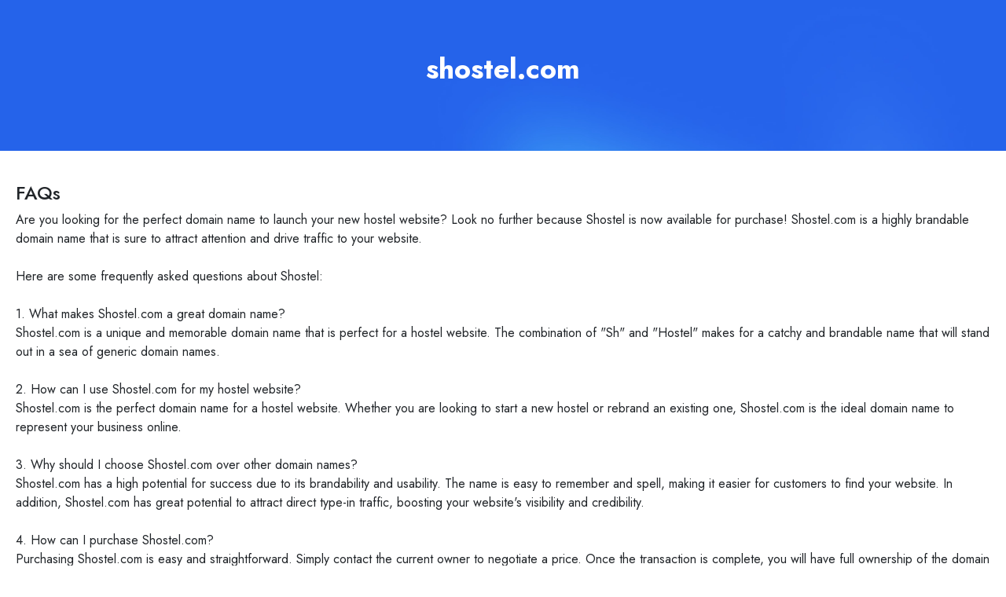

--- FILE ---
content_type: text/html; charset=utf-8
request_url: https://shostel.com/faqs
body_size: 6085
content:
<!DOCTYPE html><html lang="en"><head><meta charSet="utf-8"/><meta name="viewport" content="width=device-width, initial-scale=1"/><link rel="stylesheet" href="/_next/static/css/d18437449a056a62.css" data-precedence="next"/><link rel="stylesheet" href="/_next/static/css/4b3f6ca336bdaf8a.css" data-precedence="next"/><link rel="stylesheet" href="/_next/static/css/a90f0e9989770fae.css" data-precedence="next"/><link rel="preload" as="script" fetchPriority="low" href="/_next/static/chunks/webpack-7c29e1fcfd4231d0.js"/><script src="/_next/static/chunks/4bd1b696-c023c6e3521b1417.js" async=""></script><script src="/_next/static/chunks/255-cb395327542b56ef.js" async=""></script><script src="/_next/static/chunks/main-app-f6608b32c687f655.js" async=""></script><script src="/_next/static/chunks/885-308e76e0e8f86c32.js" async=""></script><script src="/_next/static/chunks/app/layout-f7a87b368db69674.js" async=""></script><script src="/_next/static/chunks/370-48483be3d6982b1e.js" async=""></script><script src="/_next/static/chunks/app/faqs/page-b77e902457b67da5.js" async=""></script><meta name="next-size-adjust" content=""/><title>shostel.com  FAQ , ask your questions and get answers.</title><meta name="description" content="Buy shostel.com with confidence, premium name, catchy, easy to remember and highly brandable."/><link rel="canonical" href="https://shostel.com/faqs"/><meta property="og:title" content="shostel.com  FAQ , ask your questions and get answers."/><meta property="og:description" content="Buy shostel.com with confidence, premium name, catchy, easy to remember and highly brandable."/><meta property="og:url" content="https://shostel.com/faqs"/><meta name="twitter:card" content="summary"/><meta name="twitter:title" content="shostel.com  FAQ , ask your questions and get answers."/><meta name="twitter:description" content="Buy shostel.com with confidence, premium name, catchy, easy to remember and highly brandable."/><link rel="icon" href="/favicon.ico" type="image/x-icon" sizes="25x25"/><script src="/_next/static/chunks/polyfills-42372ed130431b0a.js" noModule=""></script></head><body class="__variable_1e4310 __variable_c3aa02 antialiased"><div hidden=""><!--$--><!--/$--></div><main class="tw-relative buy-domain-page"><div class="tw-h-full"><div class="tw-h-full tw-w-full " style="background-image:url(/_next/static/media/bg-1.5f7a9ac9.jpg);background-size:100%;background-color:transparent"> <header class="tw-align-center tw-z-0 tw-flex tw-h-[12rem] tw-w-full tw-flex-col tw-justify-start tw-px-3 tw-py-16 tw-sm:py-24 tw-md:h-[25.75rem]"><div class="tw-container tw-max-w-7xl tw-mx-auto tw-flex tw-justify-center tw-px-0 tw-text-center"><div class="tw-w-full"><div class="w-full max-w-full"><h2 class="tw-font-Interss tw-text-2xl 
                                        tw-font-bold tw-py-1 
                                        tw-mx-auto tw-max-w-[90vw]
                                         tw-text-center 
                                         lg:tw-max-w-full 
                                         tw-truncate 
                                         lg:tw-text-4xl 
                                        tw-text-white 
                                        ">shostel.com</h2></div></div></div></header></div><div class=" tw-w-full tw-pt-10"><div class="tw-container tw-max-w-7xl tw-mx-auto tw-px-5 tw-relative tw-flex-1"><section class="tw-w-full "><h4>FAQs</h4><div class="tw-whitespace-pre-line">Are you looking for the perfect domain name to launch your new hostel website? Look no further because Shostel is now available for purchase! Shostel.com is a highly brandable domain name that is sure to attract attention and drive traffic to your website. 

Here are some frequently asked questions about Shostel:

1. What makes Shostel.com a great domain name?
Shostel.com is a unique and memorable domain name that is perfect for a hostel website. The combination of &quot;Sh&quot; and &quot;Hostel&quot; makes for a catchy and brandable name that will stand out in a sea of generic domain names.

2. How can I use Shostel.com for my hostel website?
Shostel.com is the perfect domain name for a hostel website. Whether you are looking to start a new hostel or rebrand an existing one, Shostel.com is the ideal domain name to represent your business online. 

3. Why should I choose Shostel.com over other domain names?
Shostel.com has a high potential for success due to its brandability and usability. The name is easy to remember and spell, making it easier for customers to find your website. In addition, Shostel.com has great potential to attract direct type-in traffic, boosting your website&#x27;s visibility and credibility.

4. How can I purchase Shostel.com?
Purchasing Shostel.com is easy and straightforward. Simply contact the current owner to negotiate a price. Once the transaction is complete, you will have full ownership of the domain name and can start using it for your hostel website.

5. What are the potential benefits of owning Shostel.com?
Owning Shostel.com can bring numerous benefits to your hostel business. With a memorable and brandable domain name, you can easily attract customers and stand out in the competitive hostel industry. Shostel.com has the potential to become a valuable asset for your business, helping you reach a wider audience and increase your online presence.

Don&#x27;t miss out on the opportunity to own Shostel.com and take your hostel website to the next level. Contact the current owner today to secure this premium domain name and start building your brand online.<div class="tw-mt-3"><a href="/" class="btn btn-primary">Click here to Inquire about <!-- -->shostel.com</a></div></div></section></div></div><div class=" tw-w-full tw-pt-10"><div class="tw-container tw-max-w-7xl tw-mx-auto tw-px-5 tw-relative tw-flex-1"><footer class="tw-flex tw-flex-col tw-space-y-10 tw-justify-center tw-m-10"><nav class="tw-flex tw-justify-center tw-flex-wrap tw-gap-6 tw-text-gray-500 tw-font-medium"><a class="tw-no-underline tw-text-gray-800 tw-font-normal tw-text-[12px] hover:tw-text-gray-900" href="/">Home</a><a class="tw-no-underline tw-text-gray-800 tw-font-normal tw-text-[12px] hover:tw-text-gray-900" href="/search">Search</a><a class="tw-no-underline tw-text-gray-800 tw-font-normal tw-text-[12px] hover:tw-text-gray-900" href="/about-us">About Us</a><a class="tw-no-underline tw-text-gray-800 tw-font-normal tw-text-[12px] hover:tw-text-gray-900" href="/faqs">FAQ</a><a class="tw-no-underline tw-text-gray-800 tw-font-normal tw-text-[12px] hover:tw-text-gray-900" href="/why-choose-us">Why Choose Us</a></nav></footer></div></div></div></main><div class="Toastify"></div><!--$--><!--/$--><script src="/_next/static/chunks/webpack-7c29e1fcfd4231d0.js" id="_R_" async=""></script><script>(self.__next_f=self.__next_f||[]).push([0])</script><script>self.__next_f.push([1,"1:\"$Sreact.fragment\"\n3:I[9766,[],\"\"]\n4:I[8924,[],\"\"]\n6:I[4431,[],\"OutletBoundary\"]\n8:I[5278,[],\"AsyncMetadataOutlet\"]\na:I[4431,[],\"ViewportBoundary\"]\nc:I[4431,[],\"MetadataBoundary\"]\nd:\"$Sreact.suspense\"\nf:I[7150,[],\"\"]\n10:I[9365,[\"885\",\"static/chunks/885-308e76e0e8f86c32.js\",\"177\",\"static/chunks/app/layout-f7a87b368db69674.js\"],\"GlobalProvider\"]\n:HL[\"/_next/static/media/4473ecc91f70f139-s.p.woff\",\"font\",{\"crossOrigin\":\"\",\"type\":\"font/woff\"}]\n:HL[\"/_next/static/media/463dafcda517f24f-s.p.woff\",\"font\",{\"crossOrigin\":\"\",\"type\":\"font/woff\"}]\n:HL[\"/_next/static/media/9dd75fadc5b3df29-s.p.woff2\",\"font\",{\"crossOrigin\":\"\",\"type\":\"font/woff2\"}]\n:HL[\"/_next/static/css/d18437449a056a62.css\",\"style\"]\n:HL[\"/_next/static/css/4b3f6ca336bdaf8a.css\",\"style\"]\n:HL[\"/_next/static/css/a90f0e9989770fae.css\",\"style\"]\n"])</script><script>self.__next_f.push([1,"0:{\"P\":null,\"b\":\"kBIrNufPfGGuZG1ereqg3\",\"p\":\"\",\"c\":[\"\",\"faqs\"],\"i\":false,\"f\":[[[\"\",{\"children\":[\"faqs\",{\"children\":[\"__PAGE__\",{}]}]},\"$undefined\",\"$undefined\",true],[\"\",[\"$\",\"$1\",\"c\",{\"children\":[[[\"$\",\"link\",\"0\",{\"rel\":\"stylesheet\",\"href\":\"/_next/static/css/d18437449a056a62.css\",\"precedence\":\"next\",\"crossOrigin\":\"$undefined\",\"nonce\":\"$undefined\"}],[\"$\",\"link\",\"1\",{\"rel\":\"stylesheet\",\"href\":\"/_next/static/css/4b3f6ca336bdaf8a.css\",\"precedence\":\"next\",\"crossOrigin\":\"$undefined\",\"nonce\":\"$undefined\"}],[\"$\",\"link\",\"2\",{\"rel\":\"stylesheet\",\"href\":\"/_next/static/css/a90f0e9989770fae.css\",\"precedence\":\"next\",\"crossOrigin\":\"$undefined\",\"nonce\":\"$undefined\"}]],\"$L2\"]}],{\"children\":[\"faqs\",[\"$\",\"$1\",\"c\",{\"children\":[null,[\"$\",\"$L3\",null,{\"parallelRouterKey\":\"children\",\"error\":\"$undefined\",\"errorStyles\":\"$undefined\",\"errorScripts\":\"$undefined\",\"template\":[\"$\",\"$L4\",null,{}],\"templateStyles\":\"$undefined\",\"templateScripts\":\"$undefined\",\"notFound\":\"$undefined\",\"forbidden\":\"$undefined\",\"unauthorized\":\"$undefined\"}]]}],{\"children\":[\"__PAGE__\",[\"$\",\"$1\",\"c\",{\"children\":[\"$L5\",null,[\"$\",\"$L6\",null,{\"children\":[\"$L7\",[\"$\",\"$L8\",null,{\"promise\":\"$@9\"}]]}]]}],{},null,false]},null,false]},null,false],[\"$\",\"$1\",\"h\",{\"children\":[null,[[\"$\",\"$La\",null,{\"children\":\"$Lb\"}],[\"$\",\"meta\",null,{\"name\":\"next-size-adjust\",\"content\":\"\"}]],[\"$\",\"$Lc\",null,{\"children\":[\"$\",\"div\",null,{\"hidden\":true,\"children\":[\"$\",\"$d\",null,{\"fallback\":null,\"children\":\"$Le\"}]}]}]]}],false]],\"m\":\"$undefined\",\"G\":[\"$f\",[]],\"s\":false,\"S\":false}\n"])</script><script>self.__next_f.push([1,"2:[\"$\",\"html\",null,{\"lang\":\"en\",\"children\":[\"$\",\"body\",null,{\"className\":\"__variable_1e4310 __variable_c3aa02 antialiased\",\"children\":[\"$\",\"$L10\",null,{\"domain\":\"shostel.com\",\"children\":[\"$\",\"$L3\",null,{\"parallelRouterKey\":\"children\",\"error\":\"$undefined\",\"errorStyles\":\"$undefined\",\"errorScripts\":\"$undefined\",\"template\":[\"$\",\"$L4\",null,{}],\"templateStyles\":\"$undefined\",\"templateScripts\":\"$undefined\",\"notFound\":[\"$L11\",[]],\"forbidden\":\"$undefined\",\"unauthorized\":\"$undefined\"}]}]}]}]\nb:[[\"$\",\"meta\",\"0\",{\"charSet\":\"utf-8\"}],[\"$\",\"meta\",\"1\",{\"name\":\"viewport\",\"content\":\"width=device-width, initial-scale=1\"}]]\n7:null\n11:E{\"digest\":\"NEXT_REDIRECT;replace;/;307;\"}\n"])</script><script>self.__next_f.push([1,"12:I[622,[],\"IconMark\"]\n"])</script><script>self.__next_f.push([1,"9:{\"metadata\":[[\"$\",\"title\",\"0\",{\"children\":\"shostel.com  FAQ , ask your questions and get answers.\"}],[\"$\",\"meta\",\"1\",{\"name\":\"description\",\"content\":\"Buy shostel.com with confidence, premium name, catchy, easy to remember and highly brandable.\"}],[\"$\",\"link\",\"2\",{\"rel\":\"canonical\",\"href\":\"https://shostel.com/faqs\"}],[\"$\",\"meta\",\"3\",{\"property\":\"og:title\",\"content\":\"shostel.com  FAQ , ask your questions and get answers.\"}],[\"$\",\"meta\",\"4\",{\"property\":\"og:description\",\"content\":\"Buy shostel.com with confidence, premium name, catchy, easy to remember and highly brandable.\"}],[\"$\",\"meta\",\"5\",{\"property\":\"og:url\",\"content\":\"https://shostel.com/faqs\"}],[\"$\",\"meta\",\"6\",{\"name\":\"twitter:card\",\"content\":\"summary\"}],[\"$\",\"meta\",\"7\",{\"name\":\"twitter:title\",\"content\":\"shostel.com  FAQ , ask your questions and get answers.\"}],[\"$\",\"meta\",\"8\",{\"name\":\"twitter:description\",\"content\":\"Buy shostel.com with confidence, premium name, catchy, easy to remember and highly brandable.\"}],[\"$\",\"link\",\"9\",{\"rel\":\"icon\",\"href\":\"/favicon.ico\",\"type\":\"image/x-icon\",\"sizes\":\"25x25\"}],[\"$\",\"$L12\",\"10\",{}]],\"error\":null,\"digest\":\"$undefined\"}\n"])</script><script>self.__next_f.push([1,"e:\"$9:metadata\"\n"])</script><script>self.__next_f.push([1,"13:I[4831,[\"370\",\"static/chunks/370-48483be3d6982b1e.js\",\"110\",\"static/chunks/app/faqs/page-b77e902457b67da5.js\"],\"default\"]\n14:T82e,"])</script><script>self.__next_f.push([1,"Are you looking for the perfect domain name to launch your new hostel website? Look no further because Shostel is now available for purchase! Shostel.com is a highly brandable domain name that is sure to attract attention and drive traffic to your website. \n\nHere are some frequently asked questions about Shostel:\n\n1. What makes Shostel.com a great domain name?\nShostel.com is a unique and memorable domain name that is perfect for a hostel website. The combination of \"Sh\" and \"Hostel\" makes for a catchy and brandable name that will stand out in a sea of generic domain names.\n\n2. How can I use Shostel.com for my hostel website?\nShostel.com is the perfect domain name for a hostel website. Whether you are looking to start a new hostel or rebrand an existing one, Shostel.com is the ideal domain name to represent your business online. \n\n3. Why should I choose Shostel.com over other domain names?\nShostel.com has a high potential for success due to its brandability and usability. The name is easy to remember and spell, making it easier for customers to find your website. In addition, Shostel.com has great potential to attract direct type-in traffic, boosting your website's visibility and credibility.\n\n4. How can I purchase Shostel.com?\nPurchasing Shostel.com is easy and straightforward. Simply contact the current owner to negotiate a price. Once the transaction is complete, you will have full ownership of the domain name and can start using it for your hostel website.\n\n5. What are the potential benefits of owning Shostel.com?\nOwning Shostel.com can bring numerous benefits to your hostel business. With a memorable and brandable domain name, you can easily attract customers and stand out in the competitive hostel industry. Shostel.com has the potential to become a valuable asset for your business, helping you reach a wider audience and increase your online presence.\n\nDon't miss out on the opportunity to own Shostel.com and take your hostel website to the next level. Contact the current owner today to secure this premium domain name and start building your brand online."])</script><script>self.__next_f.push([1,"5:[\"$\",\"$L13\",null,{\"websitedata\":{\"id\":112356910,\"name\":\"shostel.com\",\"website\":\"shostel.com\",\"canonical_url\":\"https://shostel.com\",\"slug\":\"shostel.com\",\"meta_title\":\"shostel.com is for sale, inquire about pricing, quick transfer available.\",\"meta_description\":\"Shostel.com is a one-of-a-kind domain that holds immense potential for success. With its catchy and brandable name, Shostel.com is the perfect choice \",\"type\":\"make offer\",\"is_buynow\":0,\"is_makeoffer\":1,\"length\":7,\"amount\":0,\"offer_amount\":2000,\"allow_amount\":1,\"description\":\"Shostel.com is a one-of-a-kind domain that holds immense potential for success. With its catchy and brandable name, Shostel.com is the perfect choice for anyone looking to establish a strong online presence. This unique domain not only stands out from the competition but also has the potential to attract a large audience. By using Shostel.com, the buyer can create a memorable and impactful website that will leave a lasting impression on visitors. Don't miss out on the opportunity to own a domain with endless possibilities for success. Unlock the potential of Shostel.com and watch your online presence soar.\",\"theme\":\"default\",\"background_type\":\"color\",\"background_color\":\"default\",\"background_color_custom\":\"#000\",\"audio\":\"https://cdn.wilio.com/wilio/domains/audio-112405265.mp3\",\"background_image\":null,\"image\":null,\"font_color\":\"automatically\",\"mode\":null,\"is_sold\":false,\"domain_ns\":1,\"user\":{\"id\":\"35570\",\"full_name\":\"Steve Perez\",\"short_name\":\"SP\",\"profile_link\":0,\"profile_page\":0,\"company_required\":0,\"company_ame\":null},\"category\":{\"id\":1123494,\"name\":\"Ultra Premium\",\"slug\":\"ultra-premium\"},\"created_at\":{\"human\":\"1 year ago\",\"date\":\"7th Jan 2025\",\"time\":\"09:32 AM\"}},\"pageData\":{\"id\":112356910,\"title\":\"FAQs\",\"description\":\"$14\",\"meta_title\":\"shostel.com  FAQ , ask your questions and get answers.\",\"meta_description\":\"Buy shostel.com with confidence, premium name, catchy, easy to remember and highly brandable.\"}}]\n"])</script></body></html>